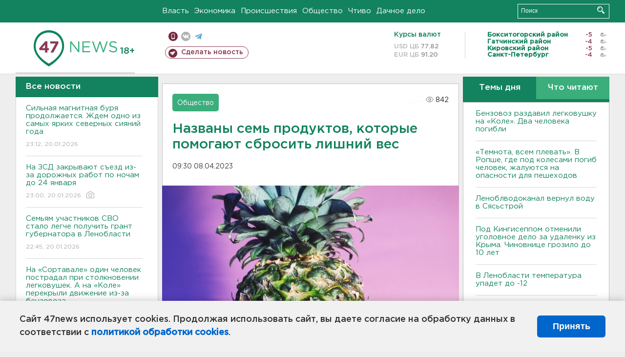

--- FILE ---
content_type: text/html; charset=UTF-8
request_url: https://47news.ru/who/collect/
body_size: 217
content:
{"status":"install","message":"","id":"229152","unique":0,"recordVisitInMemoryCache":true,"updateArticleStats":true,"nviews":842,"nviews_day":1,"nviews_today":1,"recordVisitUnique":true}